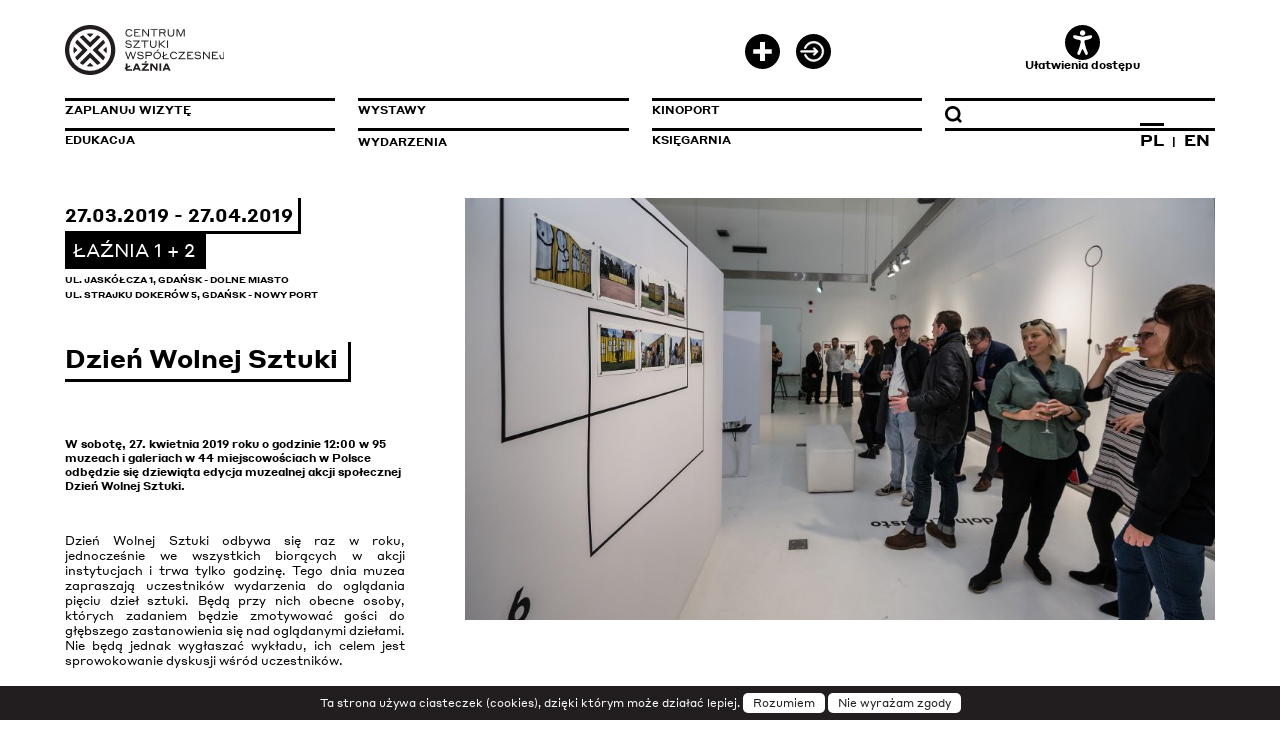

--- FILE ---
content_type: text/html; charset=UTF-8
request_url: https://www.laznia.pl/wydarzenia/dzien-wolnej-sztuki-640/
body_size: 8150
content:
<!DOCTYPE html>
<html lang="pl" xml:lang="pl">

<head>

	<!-- Google tag (gtag.js) -->
	<script async src="https://www.googletagmanager.com/gtag/js?id=G-23L5MMWKPN"></script>
	<script>
	  window.dataLayer = window.dataLayer || [];
	  function gtag(){dataLayer.push(arguments);}
	  gtag('js', new Date());

	  gtag('config', 'G-23L5MMWKPN');
	</script>

	<meta http-equiv="Content-Type" content="text/html; charset=utf-8"/>
	<meta name="viewport" content="width=device-width, initial-scale=1.0"/>
	
	<meta name="deklaracja-dostępności" content="http://www.laznia.pl/deklaracja-dostepnosci/">
	
	<title>Wydarzenia - CSWŁaźnia</title><meta name='keywords' content='CSWŁaźnia'><meta name='description' content='CSWŁaźnia'>	
<link rel="apple-touch-icon" sizes="180x180" href="/res/img/lay/favicon/apple-touch-icon.png">
<link rel="icon" type="image/png" sizes="32x32" href="/res/img/lay/favicon/favicon-32x32.png">
<link rel="icon" type="image/png" sizes="16x16" href="/res/img/lay/favicon/favicon-16x16.png">
<link rel="manifest" href="/res/img/lay/favicon/site.webmanifest">
<link rel="mask-icon" href="/res/img/lay/favicon/safari-pinned-tab.svg" color="#221e20">
<link rel="shortcut icon" href="/res/img/lay/favicon/favicon.ico">
<meta name="apple-mobile-web-app-title" content="CSW Łaźnia">
<meta name="application-name" content="CSW Łaźnia">
<meta name="msapplication-TileColor" content="#ffffff">
<meta name="msapplication-config" content="/res/img/lay/favicon/browserconfig.xml">
<meta name="theme-color" content="#ffffff">

	<link rel="stylesheet" href="/res/css/bootstrap-grid.css" type="text/css" media="screen" />
	<link rel="stylesheet" href="/res/css/bootstrap-spacing.css" type="text/css" media="screen" />
	<link rel="stylesheet" href="/res/css/reset.css" type="text/css" media="screen" />
	<link rel="stylesheet" href="/res/css/style.css" type="text/css" media="screen" />
	<link rel="stylesheet" href="/res/css/colors_light.css" type="text/css" media="screen" />
	
	<link rel='stylesheet' href='/res/css/transition.css' type='text/css' media='screen' />
	<script src="/res/js/jquery-3.1.1.min.js"></script>

	<link rel="stylesheet" type="text/css" href="/res/js/slick-1.8.0/slick.css"/>
	<script src="/res/js/slick-1.8.0/slick.js"></script>

	<script src="/res/js/jquery-ui-1.12.1.custom_tooltip/jquery-ui.min.js"></script>
	<link rel="stylesheet" type="text/css" href="/res/js/jquery-ui-1.12.1.custom_tooltip/jquery-ui.css" />
	
	<script src='/res/js/js.js' data-theme="light" data-animacje="1"></script>
	
	<script>
	$(document).ready(function(){
		$('.tooltip').tooltip({ 
			track: true,
			items: "[data-dymek], [title]",
			content: function () {
				let txt = '';
				if ($(this).attr("title")) {
					return $(this).attr("title");
				}
				else {
					return $(this).data("dymek");
				}
			}			
		});
	});
	</script>	

	<script src="/res/js/highslide-5.0.0/highslide-full.min.js"></script>
	<link rel="stylesheet" type="text/css" href="/res/js/highslide-5.0.0/highslide.css" />
	<script>
	hs.graphicsDir = '/res/js/highslide-5.0.0/graphics/';
	hs.align = 'center';
	hs.transitions = ['expand', 'crossfade'];
	hs.outlineType = 'rounded-white';
	hs.fadeInOut = true;
	hs.outlineType = 'rounded-white';
	hs.outlineWhileAnimating = true;
	hs.showCredits = false;
	//hs.dimmingOpacity = 0.75;
	// Add the controlbar
	hs.addSlideshow({
		//slideshowGroup: 'group1',
		interval: 5000,
		repeat: false,
		useControls: true,
		fixedControls: 'fit',
		overlayOptions: {
			opacity: .75,
			position: 'bottom center',
			hideOnMouseOut: true
		}
	});
	</script>

	<!-- Meta Pixel Code -->
	<script>
	!function(f,b,e,v,n,t,s)
	{if(f.fbq)return;n=f.fbq=function(){n.callMethod?
	n.callMethod.apply(n,arguments):n.queue.push(arguments)};
	if(!f._fbq)f._fbq=n;n.push=n;n.loaded=!0;n.version='2.0';
	n.queue=[];t=b.createElement(e);t.async=!0;
	t.src=v;s=b.getElementsByTagName(e)[0];
	s.parentNode.insertBefore(t,s)}(window, document,'script',
	'https://connect.facebook.net/en_US/fbevents.js');
	fbq('init', '484004236902630');
	fbq('track', 'PageView');
	</script>
	<noscript><img height="1" width="1" style="display:none"
	src="https://www.facebook.com/tr?id=484004236902630&ev=PageView&noscript=1"
	/></noscript>
	<!-- End Meta Pixel Code --> 
	
</head>

<body class='bootstrap-wrapper'>
	
	<ul class='skip_links'>
		
				<li><a href="javascript:document.getElementById('skip_link_menu').focus()">Przejdź do menu głównego</a></li>
				<li><a href="javascript:document.getElementById('skip_link_szukaj').focus()">Przejdź do wyszukiwarki</a></li>
				<li><a href="javascript:document.getElementById('skip_link_content').focus()">Przejdź do treści głównej</a></li>
				<li><a href="javascript:document.getElementById('skip_link_footer').focus()">Przejdź do stopki</a></li>
				</ul>
	
	<div class="modal"></div>
		<!--<a class='zaloguj button_zaloguj_init' data-attr-target='".str_ent($_SERVER[REQUEST_URI])."' style='font-size:9px;'>zaloguj</a>-->
	
	<header class='wrap notmain'>
	
		<div class='header-top-container container-fluid'>
			<div class='row'>
				<div class='col-3'>
					<a href='/' class='logo'><img alt='logo Łaźnia' src='/res/img/lay/light/logo_pl.svg'></a>
										
				</div>
				
				<div class='col-3'>
				
				</div>				

				<div class='col-3 user-nav-container'>
					
							<div class='user_nav'>
								 <a data-dymek='Zarejestruj się' href='/zarejestruj/' class='zarejestruj tooltip'><span class='sr_only'>Zarejestruj się</span><img class='tpico' alt='' src='/res/img/lay/light/icons/zarejestruj.svg'></a><a data-dymek='Zaloguj się' href='#' class='zaloguj button_zaloguj_init tooltip' data-attr-target='/wydarzenia/dzien-wolnej-sztuki-640/'><span class='sr_only'>Zaloguj się</span><img class='tpico' alt='' src='/res/img/lay/light/icons/zaloguj.svg'></a>
							</div>							
										</div>
				
				<div class='col-3 ulatwienia-dostepu-container'>
				
						<a class='ulatwienia_dostepu' href='#'>
							<img alt='' src='/res/img/lay/light/icons/dostepnosc.svg' />
							Ułatwienia dostępu
						</a><a href='#' class='navRespButton' title='Zaloguj się'><img alt='Przycisk Menu' src='/res/img/lay/light/menu.svg' /></a>				</div>
				
			</div>
		</div>
	
		<script>

	var dostepnosc_animacje = 1;

</script>



<style scoped>

/**********************************/

html 						
{ font-size:12px;  }

.txt, .txt *, .left, .left *, .right, .right *, .contbox, .contbox *, .lazniaX, .lazniaX *, .sitetitle, .sitetitle *,
.regular_font, .regular_font *, .desc, .desc *, nav, nav *, .szukajsection, szukajsection *
{ letter-spacing:0em !important; }

/**********************************/

.dostepnosc_settings 		{ padding: 25px; border-style:solid; border-width:1px; margin-bottom:20px; }

.dostepnosc_settings .dost-col 				{ display: flex; align-content: center; justify-content: center; }
.dostepnosc_settings .dost-col .col-wrap	{ text-align:center; }
.dostepnosc_settings h6	{  margin-bottom: 10px; }

.dostepnosc_font 
.dostepnosc_font a			{ margin-left:15px; display:inline-block; }
.dostepnosc_font 			{ display:inline-block; vertical-align:middle; }
.dostepnosc_font .a 		{ font-size:30px; }
.dostepnosc_font .aa 		{ font-size:40px; }
.dostepnosc_font .aaa 		{ font-size:50px; }

.dostepnosc_kerning				{  }
.dostepnosc_kerning a			{ font-size: 20px; white-space:nowrap; display:inline-flex; padding:10px 2px 10px 2px; margin-right:20px; border-left-width: 1px; border-right-width: 1px; border-left-style: solid; border-right-style: solid; }
.dostepnosc_kerning a:last-child{ margin-right:0px; }
.dostepnosc_kerning a.k span	{ letter-spacing:0rem; }
.dostepnosc_kerning a.kk span	{ letter-spacing:.25rem; }
.dostepnosc_kerning a.kkk span	{ letter-spacing:.5rem; }

.dostepnosc_kerning				{  }
.dostepnosc_swiatlo a			{ width: 40px; display:inline-block; padding:1px 2px 3px 2px; margin-right:20px; border-bottom-width: 1px; border-top-width: 1px; border-bottom-style: solid; border-top-style: solid; }
.dostepnosc_swiatlo a:last-child{ margin-right:0px; }
.dostepnosc_swiatlo a.s			{ height:10px; }
.dostepnosc_swiatlo a.ss		{ height:15px; }
.dostepnosc_swiatlo a.sss		{ height:20px; }

.dostepnosc_animacje a			{ font-size:20px; display:block; padding-top: 10px; }

.dostepnosc_tlumacz_pjm a		{ text-align:center; }
.dostepnosc_tlumacz_pjm a		{ display:inline-block; }
.dostepnosc_tlumacz_pjm a img	{ display: block; width: 50px; }

.dostepnosc_theme 			{ display:inline-block; vertical-align:middle; }
.dostepnosc_theme img 		{ display:inline-block; width:28px; }

.dostepnosc_theme span		{ font-size:30px; display:block; }
.dostepnosc_theme a			{ border-width: 1px; border-style:solid; margin-left:0px; border-radius:30px; display:inline-flex; align-items: center; justify-content: center; width:44px; height:44px; border-radius:25px; font-size:12px !important; }

</style>


<div class='container-fluid dostepnosc_settings wrap'>
	<div class='row'>

		<div class='dost-col dostepnosc_theme col-md-3'>
		<div class='col-wrap'>
			<h6>Kontrast:</h6>
			<a class='light' 		href="/index.php?theme=light&uri=/wydarzenia/dzien-wolnej-sztuki-640/" 		aria-label='kontrast domyślny'>A</a>
			<a class='dark' 		href="/index.php?theme=dark&uri=/wydarzenia/dzien-wolnej-sztuki-640/" 			aria-label='kontrast biały tekst na czarnym'>A</a>
			<a class='lightyellow' 	href="/index.php?theme=lightyellow&uri=/wydarzenia/dzien-wolnej-sztuki-640/" 	aria-label='kontrast czarny tekst na żółtym'>A</a>
			<a class='darkyellow' 	href="/index.php?theme=darkyellow&uri=/wydarzenia/dzien-wolnej-sztuki-640/" 	aria-label='kontrast żółty tekst na czarnym'>A</a>
		</div>
		</div>	
	
		<div class='dost-col dostepnosc_font col-md-2'>
		<div class='col-wrap'>
			<h6>Czcionka:</h6>
			<a aria-label='Domyślna czcionka 100%'   class='a'   href="/index.php?ds=12&uri=/wydarzenia/dzien-wolnej-sztuki-640/">A</a>
			<a aria-label='Większa czcionka 110%'  class='aa'  href="/index.php?ds=13&uri=/wydarzenia/dzien-wolnej-sztuki-640/">A</a>
			<a aria-label='Największa czcionka 120%' class='aaa' href="/index.php?ds=14&uri=/wydarzenia/dzien-wolnej-sztuki-640/">A</a>
		</div>
		</div>
		
		<div class='dost-col dostepnosc_kerning col-md-3'>
		<div class='col-wrap'>
			<h6>Odstęp między literami:</h6>
			<a aria-label='Standardowy Odstęp między literami' class='k'   href="/index.php?dk=0&uri=/wydarzenia/dzien-wolnej-sztuki-640/"><span>A</span>B</a>
			<a aria-label='Większy Odstęp między literami' class='kk'  href="/index.php?dk=0.075&uri=/wydarzenia/dzien-wolnej-sztuki-640/"><span>A</span>B</a>
			<a aria-label='Największy Odstęp między literami' class='kkk' href="/index.php?dk=0.15&uri=/wydarzenia/dzien-wolnej-sztuki-640/"><span>A</span>B</a>
		</div>
		</div>	

		<div class='dost-col dostepnosc_tlumacz_pjm col-md-2'>
		<div class='col-wrap'>
			<h6>Tłumacz PJM:</h6>
			<a aria-label='Tłumacz PJM' href="https://tlumacz.migam.org/laznia" target='_blank'><img alt='Tłumacz PJM' src='/res/img/lay/light/tlumacz_pjm.png' /></a>
		</div>
		</div>	
		
		<div class='dost-col dostepnosc_animacje col-md-2'>
		<div class='col-wrap'>
			<h6>Animacje:</h6>
			
					<a 
						aria-label='Wyłącz Animacje'
						class=''  
						href='/index.php?da=0&uri=/wydarzenia/dzien-wolnej-sztuki-640/'>
							&#x2718; Wyłącz
					</a>
						</div>
		</div>
		
		<!--
		<div class='dost-col dostepnosc_swiatlo col-md-3'>
		<div class='col-wrap'>
			<h6>Odstęp między wierszami:</h6>
			<a title=''  class='s'  href="/index.php?dsw=0&uri=/wydarzenia/dzien-wolnej-sztuki-640/"></a>
			<a title='' class='ss' href="/index.php?dsw=0.2&uri=/wydarzenia/dzien-wolnej-sztuki-640/"></a>
			<a title=''class='sss'href="/index.php?dsw=0.4&uri=/wydarzenia/dzien-wolnej-sztuki-640/"></a>
		</div>
		</div>
		-->
		
	</div>
</div>
		<nav class='regular'>
		<ul>
		
			<li><a id='skip_link_menu' class='menuitem ' href='/zaplanuj-wizyte/'><h1>Zaplanuj wizytę</h1></a></li>
			<li><a class='menuitem ' href='/wystawy/'>Wystawy</a></li>
			<li><a class='menuitem ' href='/kinoport/'>KinoPort</a></li>
			<li>
				<div class='menuitem'>
					<form action='/szukaj/' method='post' class='szukaj'>
						<input id='skip_link_szukaj' type='text' name='q' title="Wpisz wyszukiwaną frazę" />
						<input type='image' src='/res/img/lay/light/icons/search.svg' title="Kliknij by szukać" alt="Kliknij by szukać" />
					</form>
				</div>
			</li>
		
			<li><a class='menuitem ' href='/edukacja/'>Edukacja</a></li>
			<li><a class='menuitem act' href='/wydarzenia/'>Wydarzenia</a></li>
			<li><a class='menuitem ' href='/ksiegarnia/'>Księgarnia</a></li>
			<li>
				<div class='menuitem langs'>
					<a aria-label='Zmień język na polski' href='/index.php?lang=pl&uri=/wydarzenia/dzien-wolnej-sztuki-640/' class='act'>PL</a>  |  <a aria-label='Zmień język na angielski' href='/index.php?lang=en&uri=/wydarzenia/dzien-wolnej-sztuki-640/' >EN</a>					
				</div>
			</li>
		
		</ul>
		</nav>
		
		<div class='navresp'>
		
			<div class='user_nav_resp'>
				<a data-dymek='Zarejestruj się' href='/zarejestruj/' class='zarejestruj tooltip'><span class='sr_only'>Zarejestruj się</span><img class='tpico' alt='' src='/res/img/lay/light/icons/zarejestruj.svg'></a><a data-dymek='Zaloguj się' href='#' class='zaloguj button_zaloguj_init tooltip' data-attr-target='/wydarzenia/dzien-wolnej-sztuki-640/'><span class='sr_only'>Zaloguj się</span><img class='tpico' alt='' src='/res/img/lay/light/icons/zaloguj.svg'></a>			</div>			
		
			<a class='menuitem ' href='/zaplanuj-wizyte/'>Zaplanuj wizytę</a>
			<a class='menuitem ' href='/wystawy/'>Wystawy</a>
			<a class='menuitem ' href='/kinoport/'>KinoPort</a>
			<a class='menuitem ' href='/edukacja/'>Edukacja</a>
			<a class='menuitem act' href='/wydarzenia/'>Wydarzenia</a>
			<a class='menuitem ' href='/ksiegarnia/'>Księgarnia</a>
			<div class='menuitem'>
				<form action='/szukaj/' method='post' class='szukaj_resp'>
					<input id='input_wyszukiwarka' type='text' name='q' title="Wpisz wyszukiwaną frazę"/>
					<input type='image' src='/res/img/lay/light/icons/search.svg' alt="Kliknij by szukać" title="Kliknij by szukać" />
				</form>
			</div>			
			<div class='menuitem langs'>
				<a href='/pl/' class='act'>PL</a>  |  <a href='/en/' >EN</a>					
			</div>
			
			<script>

	var dostepnosc_animacje = 1;

</script>



<style scoped>

/**********************************/

html 						
{ font-size:12px;  }

.txt, .txt *, .left, .left *, .right, .right *, .contbox, .contbox *, .lazniaX, .lazniaX *, .sitetitle, .sitetitle *,
.regular_font, .regular_font *, .desc, .desc *, nav, nav *, .szukajsection, szukajsection *
{ letter-spacing:0em !important; }

/**********************************/

.dostepnosc_settings 		{ padding: 25px; border-style:solid; border-width:1px; margin-bottom:20px; }

.dostepnosc_settings .dost-col 				{ display: flex; align-content: center; justify-content: center; }
.dostepnosc_settings .dost-col .col-wrap	{ text-align:center; }
.dostepnosc_settings h6	{  margin-bottom: 10px; }

.dostepnosc_font 
.dostepnosc_font a			{ margin-left:15px; display:inline-block; }
.dostepnosc_font 			{ display:inline-block; vertical-align:middle; }
.dostepnosc_font .a 		{ font-size:30px; }
.dostepnosc_font .aa 		{ font-size:40px; }
.dostepnosc_font .aaa 		{ font-size:50px; }

.dostepnosc_kerning				{  }
.dostepnosc_kerning a			{ font-size: 20px; white-space:nowrap; display:inline-flex; padding:10px 2px 10px 2px; margin-right:20px; border-left-width: 1px; border-right-width: 1px; border-left-style: solid; border-right-style: solid; }
.dostepnosc_kerning a:last-child{ margin-right:0px; }
.dostepnosc_kerning a.k span	{ letter-spacing:0rem; }
.dostepnosc_kerning a.kk span	{ letter-spacing:.25rem; }
.dostepnosc_kerning a.kkk span	{ letter-spacing:.5rem; }

.dostepnosc_kerning				{  }
.dostepnosc_swiatlo a			{ width: 40px; display:inline-block; padding:1px 2px 3px 2px; margin-right:20px; border-bottom-width: 1px; border-top-width: 1px; border-bottom-style: solid; border-top-style: solid; }
.dostepnosc_swiatlo a:last-child{ margin-right:0px; }
.dostepnosc_swiatlo a.s			{ height:10px; }
.dostepnosc_swiatlo a.ss		{ height:15px; }
.dostepnosc_swiatlo a.sss		{ height:20px; }

.dostepnosc_animacje a			{ font-size:20px; display:block; padding-top: 10px; }

.dostepnosc_tlumacz_pjm a		{ text-align:center; }
.dostepnosc_tlumacz_pjm a		{ display:inline-block; }
.dostepnosc_tlumacz_pjm a img	{ display: block; width: 50px; }

.dostepnosc_theme 			{ display:inline-block; vertical-align:middle; }
.dostepnosc_theme img 		{ display:inline-block; width:28px; }

.dostepnosc_theme span		{ font-size:30px; display:block; }
.dostepnosc_theme a			{ border-width: 1px; border-style:solid; margin-left:0px; border-radius:30px; display:inline-flex; align-items: center; justify-content: center; width:44px; height:44px; border-radius:25px; font-size:12px !important; }

</style>


<div class='container-fluid dostepnosc_settings wrap'>
	<div class='row'>

		<div class='dost-col dostepnosc_theme col-md-3'>
		<div class='col-wrap'>
			<h6>Kontrast:</h6>
			<a class='light' 		href="/index.php?theme=light&uri=/wydarzenia/dzien-wolnej-sztuki-640/" 		aria-label='kontrast domyślny'>A</a>
			<a class='dark' 		href="/index.php?theme=dark&uri=/wydarzenia/dzien-wolnej-sztuki-640/" 			aria-label='kontrast biały tekst na czarnym'>A</a>
			<a class='lightyellow' 	href="/index.php?theme=lightyellow&uri=/wydarzenia/dzien-wolnej-sztuki-640/" 	aria-label='kontrast czarny tekst na żółtym'>A</a>
			<a class='darkyellow' 	href="/index.php?theme=darkyellow&uri=/wydarzenia/dzien-wolnej-sztuki-640/" 	aria-label='kontrast żółty tekst na czarnym'>A</a>
		</div>
		</div>	
	
		<div class='dost-col dostepnosc_font col-md-2'>
		<div class='col-wrap'>
			<h6>Czcionka:</h6>
			<a aria-label='Domyślna czcionka 100%'   class='a'   href="/index.php?ds=12&uri=/wydarzenia/dzien-wolnej-sztuki-640/">A</a>
			<a aria-label='Większa czcionka 110%'  class='aa'  href="/index.php?ds=13&uri=/wydarzenia/dzien-wolnej-sztuki-640/">A</a>
			<a aria-label='Największa czcionka 120%' class='aaa' href="/index.php?ds=14&uri=/wydarzenia/dzien-wolnej-sztuki-640/">A</a>
		</div>
		</div>
		
		<div class='dost-col dostepnosc_kerning col-md-3'>
		<div class='col-wrap'>
			<h6>Odstęp między literami:</h6>
			<a aria-label='Standardowy Odstęp między literami' class='k'   href="/index.php?dk=0&uri=/wydarzenia/dzien-wolnej-sztuki-640/"><span>A</span>B</a>
			<a aria-label='Większy Odstęp między literami' class='kk'  href="/index.php?dk=0.075&uri=/wydarzenia/dzien-wolnej-sztuki-640/"><span>A</span>B</a>
			<a aria-label='Największy Odstęp między literami' class='kkk' href="/index.php?dk=0.15&uri=/wydarzenia/dzien-wolnej-sztuki-640/"><span>A</span>B</a>
		</div>
		</div>	

		<div class='dost-col dostepnosc_tlumacz_pjm col-md-2'>
		<div class='col-wrap'>
			<h6>Tłumacz PJM:</h6>
			<a aria-label='Tłumacz PJM' href="https://tlumacz.migam.org/laznia" target='_blank'><img alt='Tłumacz PJM' src='/res/img/lay/light/tlumacz_pjm.png' /></a>
		</div>
		</div>	
		
		<div class='dost-col dostepnosc_animacje col-md-2'>
		<div class='col-wrap'>
			<h6>Animacje:</h6>
			
					<a 
						aria-label='Wyłącz Animacje'
						class=''  
						href='/index.php?da=0&uri=/wydarzenia/dzien-wolnej-sztuki-640/'>
							&#x2718; Wyłącz
					</a>
						</div>
		</div>
		
		<!--
		<div class='dost-col dostepnosc_swiatlo col-md-3'>
		<div class='col-wrap'>
			<h6>Odstęp między wierszami:</h6>
			<a title=''  class='s'  href="/index.php?dsw=0&uri=/wydarzenia/dzien-wolnej-sztuki-640/"></a>
			<a title='' class='ss' href="/index.php?dsw=0.2&uri=/wydarzenia/dzien-wolnej-sztuki-640/"></a>
			<a title=''class='sss'href="/index.php?dsw=0.4&uri=/wydarzenia/dzien-wolnej-sztuki-640/"></a>
		</div>
		</div>
		-->
		
	</div>
</div>
		</div>

	</header>
	
	<div id='skip_link_content' tabindex='-1'>
		<style>
	.photos							{ position:relative; z-index: 18; margin-bottom:30px; }
	.photos_slider					{ width:100%; }
	.photos .photo					{ width:100%; height:auto; }
	#photosPrev						{ position:absolute; top: 45%; left:3%; z-index:9998; cursor:pointer; }
	#photosPrev img					{ width:35px; }
	#photosNext						{ position:absolute; top: 45%; right:3%; z-index:9998; cursor:pointer; }
	#photosNext img					{ width:35px; }
	
	.left							{ display:inline-block; vertical-align:top; font-size: 1rem; line-height:1.3em; width:29.56521739130435%; margin-right:5.217391304347826%; }
	
	.lazniaX 						{ font-size:0; margin-bottom:40px; }
	.lazniaX .date					{ display:inline-block; font-weight:700; text-transform:uppercase; font-size: 1.5rem; padding:5px 5px 5px 0; border-bottom: solid #000 3px; border-right: solid #000 3px; }
	.lazniaX .laznia				{ display:inline-block; font-weight:400; text-transform:uppercase; font-size: 1.5rem; padding:5px 8px; border-bottom: solid #000 3px; border-right: solid #000 3px; }
	.lazniaX .addr					{ display:block; font-weight:700; text-transform:uppercase; font-size: 0.75rem; padding-top:3px; }
	.lazniaX .dodatkowy_adres		{ display:block; font-weight:700; text-transform:uppercase; font-size: 0.75rem; padding-top:3px; }

	.add_desc 						{ display:block; font-weight:700; font-size: 0.9rem; line-height:1.3em; margin-bottom:40px; }
	.add_desc div					{ display:block; font-weight:700; font-size: 0.9rem; line-height:1.3em; margin-bottom:10px; }
	.add_desc .artysci a:hover		{ text-decoration:underline; }
	
	.txt							{ text-align:justify; max-height:38em; overflow:hidden; }
	#more							{ font-weight:700; margin-top:40px; text-transform:uppercase; cursor:pointer; float:right; }
	
	.right							{ display:inline-block; vertical-align:top; font-size: 1rem; line-height:1.3em; width:65.21739130434783%; }
	
	.photos							{ width:100%; }
	.photos	.photo					{ width:100%; background-size:cover; background-position:center center; }
	.photos	.photo:after 			{ content: ""; display: block; padding-bottom: 56.25%; }
	.photos	.photo .pdesc			{ position:absolute; bottom:0; right:0; padding:2px 4px; font-size:9; line-height:1.3em; }
	
	.see_also_title					{ display:inline-block; width:auto; font-weight:700; text-transform:uppercase; font-size: 1rem; line-height:1.3em; padding:0 .4em .2em 0; border-bottom: solid #000 3px; border-right: solid #000 3px; margin: 0 0 20px 0; }
	.see_also						{ font-size:0; line-height:1.3em; margin-bottom: 30px; overflow-x: auto; white-space: nowrap; }
	.see_also .sa_wrap				{ display:inline-block; vertical-align:top; width:22%; margin-right:4%; white-space: normal; margin-bottom:20px; }
	.see_also .sa_wrap:last-child	{ margin-right:0;  }
	.see_also .sa_wrap .img			{ position:relative; display:block; width:100%; background-size:cover; background-position:center center; margin-bottom:5px; }
	.see_also .sa_wrap .img:after	{ content: ""; display: block; padding-bottom: 56.25%; }
	.see_also .sa_wrap .img	div		{ position:absolute; bottom:0; left:0; font-size: 1rem; line-height:1.3em; padding:3px 5px; }
	.see_also .sa_wrap .date		{ font-size: 0.91666666666667rem; line-height:1.3em; margin-bottom:10px; }
	.see_also .sa_wrap .name		{ font-size: 0.91666666666667rem; line-height:1.3em; text-transform:uppercase; }

	.galerie_title					{ display:inline-block; width:auto; font-weight:700; text-transform:uppercase; font-size: 1rem; line-height:1.3em; padding:0 .4em .2em 0; border-bottom: solid #000 3px; border-right: solid #000 3px; margin: 0 0 20px 0; }
	.galerie						{ font-size:0; line-height:1.3em; margin-bottom: 30px; }
	.galerie .sa_wrap				{ display:inline-block; vertical-align:top; width:22%; margin-right:4%;  }
	.galerie .sa_wrap:last-child	{ margin-right:0;  }
	.galerie .sa_wrap .img			{ position:relative; display:block; width:100%; background-size:cover; background-position:center center; margin-bottom:5px; }
	.galerie .sa_wrap .img:after	{ content: ""; display: block; padding-bottom: 56.25%; }
	.galerie .sa_wrap .img	div		{ position:absolute; bottom:0; left:0; font-size: 1rem; line-height:1.3em; padding:3px 5px; }
	.galerie .sa_wrap .name			{ font-size: 0.91666666666667rem; line-height:1.3em; text-transform:uppercase; }
	
	.partnerzy						{ font-size: 1rem; line-height:1.3em; margin-top:40px; }
	.partnerzy .title				{ text-transform:uppercase; margin-bottom:30px; }
	.partnerzy a					{ display:inline-block; margin-right:30px; }
	.partnerzy a img				{ transition:all 1s; max-width:100px; max-height:70px; display:inline-block; vertical-align:middle; filter: grayscale(100%); }
	.partnerzy a:hover img			{ filter: grayscale(0%); }

@media (max-width: 1000px)
{
	.left							{ display:block; width:100%; margin-right:0; }
	.right							{ display:block; width:100%; }

	.lazniaX 						{ font-size:0; margin-bottom:40px; border:none; }
	.lazniaX .date					{ display:inline-block; font-weight:700; text-transform:uppercase; font-size: 1.5rem; padding:5px 5px 5px 0; }
	.lazniaX .laznia				{ display:inline-block; font-weight:400; text-transform:uppercase; font-size: 1.5rem; padding:5px 8px; }
	.lazniaX .addr					{ display:block; font-weight:700; text-transform:uppercase; font-size: 0.75rem; padding-top:3px; }
	.lazniaX .dodatkowy_adres		{ display:block; font-weight:700; text-transform:uppercase; font-size: 0.75rem; padding-top:3px; }
	
	#more							{ margin:20px 0; }

	.see_also .sa_wrap				{ display:inline-block; vertical-align:top; width:47%; margin-right:6%;  }

	.galerie .sa_wrap					{ display:inline-block; vertical-align:top; width:47%; margin-right:6%; margin-bottom: 3%;  }
	.galerie .sa_wrap:nth-child(2n+2)	{ margin-right:0;  }		
	
	.partnerzy a					{ display:inline-block; margin:0 30px 30px 0; }
	.partnerzy a img				{ transition:all 1s; max-width:60px; max-height:40px; display:inline-block; vertical-align:middle; filter: grayscale(100%); }
	
}
	
</style>

<script>
$(document).ready(function(){
  
	let animacje_czas = animacje==1 ? 750 : 1;
  
	var slick = $('.photos_slider').slick({
		fade: true,
		autoplay: true,
		autoplaySpeed: 5000,
		pauseOnHover: true,
		speed: (animacje==1 ? 2500 : 1),
		dots: false,
		arrows: true,
		nextArrow: $('#photosNext'),
		prevArrow: $('#photosPrev'),
		adaptiveHeight:true,
	});

	$('.banery_slider_wstrzymaj').click(function(){
		slick.slick('slickPause');
	});
	
	$("#more").click(function(event){
		event.preventDefault();
		$(this).hide();
		$(".left").animate({width:'100%'},animacje_czas);
		$(".left .txt").css("max-height","none");
		$(".left .txt").css("margin-bottom","30px");
		$(".right").animate({width:'100%'},animacje_czas, function(){ $('.photos_slider')[0].slick.refresh(); setIframesHeight(); } );
	});
	
});
</script>



		<section class='wrap content clearfix'>
			<div class='left clearfix'><div class='lazniaX'><div class='date'>27.03.2019 - 27.04.2019</div><div class='laznia'>ŁAŹNIA 1 + 2</div><div class='addr'>ul. Jaskółcza 1, Gdańsk - Dolne Miasto<br />ul. Strajku Dokerów 5, Gdańsk - Nowy Port</div></div><h1 style=''>Dzień Wolnej Sztuki</h1>
				<div class='add_desc'>
					<div class='artysci'></div>
					<div>W sobotę, 27. kwietnia 2019 roku o godzinie 12:00 w 95 muzeach i galeriach w 44 miejscowościach w Polsce odbędzie się dziewiąta edycja muzealnej akcji społecznej Dzień Wolnej Sztuki. <br />
</div>
					
					
				</div>
				
				<div class='txt ck'><p>Dzień Wolnej Sztuki odbywa się raz w roku, jednocześnie we wszystkich biorących w akcji instytucjach i trwa tylko godzinę. Tego dnia muzea zapraszają uczestnik&oacute;w wydarzenia do oglądania pięciu dzieł sztuki. Będą przy nich obecne osoby, kt&oacute;rych zadaniem będzie zmotywować gości do głębszego zastanowienia się nad oglądanymi dziełami. Nie będą jednak wygłaszać wykładu, ich celem jest sprowokowanie dyskusji wśr&oacute;d uczestnik&oacute;w.</p>

<p>&nbsp;</p>

<p>Z okazji Dnia Wolnej Sztuki w sobotę 27 kwietnia od godziny 12.00 zapraszamy do Centrum Sztuki Wsp&oacute;łczesnej ŁAŹNIA 1 na Dolnym Mieście i ŁAŹNIA 2 w Nowym Porcie.<br />
<br />
<strong>W CSW ŁAŹNIA 1 przy ul. Jask&oacute;łczej 1&nbsp;</strong>Wojciech Zamiara, kurator <span lang="en">IN OUT</span> Festiwal 2019, opowie o pięciu najciekawszych filmach kr&oacute;tkometrażowych dotyczących tematyki performansu prezentowanych na sali wystawienniczej. Po oprowadzaniu zapraszamy na rozmowy przy kawie.<br />
<br />
W tym roku podczas Dnia Wolnej Sztuki będzie można obejrzeć:<br />
Natalie-Anne Downs, &ldquo;Limbo&rdquo;, 9&rsquo;55&rsquo;&rsquo;<br />
Francisco Gonzalez-Rosas, &ldquo;<span lang="en">Dating for export</span>&rdquo;, 7&rsquo;44&rsquo;&rsquo;<br />
Antonina Konopelska, &ldquo;Libertango&rdquo;, 5&rsquo;35&rsquo;&rsquo;<br />
Bogdan Obradovic, &ldquo;<span lang="en">Abusing my virtual body</span>&rdquo;, 9&rsquo;58&rsquo;&rsquo;<br />
Igor Shin Moromisato, &ldquo;<span lang="en">The headless Gatherer</span>&rdquo;, 14&rsquo;30&rsquo;&rsquo;<br />
<br />
<br />
<strong>W CSW ŁAŹNIA 2 przy ul. Strajku Doker&oacute;w 5&nbsp;</strong>zapraszamy na wystawę &ldquo;Archiwum vol. 1 Kontekst lokalny&rdquo;, na kt&oacute;rej prezentowane są prace artystyczne realizowane w przestrzeni publicznej. Kuratorka wystawy Aleksandra Księżopolska opowie o 5 działaniach artystycznych uwiecznionych na zdjęciach. Następnie wsp&oacute;lnie przy kawie porozmawiamy o tym jak można odnieść sztukę do indywidualnych doświadczeń.<br />
<br />
W tym roku podczas Dnia Wolnej Sztuki można obejrzeć:<br />
Sigbjorn Bratlie, &ldquo;<span lang="no">R&oslash;bot&aring;</span>&rdquo;, 2013<br />
Ruth Le Gear, &ldquo;Ślad&rdquo;, 2014-2015<br />
Kamila Szejnoch, &ldquo;Falowiec <span lang="en">Colour System</span>&rdquo;, 2013<br />
Projekt Gdy sąsiad jest nieznajomym?, 2014<br />
Monika Waraxa, Kuba Budzyński, Bartek Bartosiński, &ldquo;Zr&oacute;bmy to razem&rdquo;, 2013,<br />
Sigbjorn Bratlie, &ldquo;<span lang="no">R&oslash;bot&aring;</span>&rdquo;, wideo, 24&rsquo;10&rdquo;, 2013<br />
<br />
&nbsp;</p>
</div>
				<a id='more' href=''>+ Więcej</a>
				
			</div>
			
			<div class='right'>
				
				<div class='photos'><a id='photosPrev'><img src='/res/img/lay/light/icons/arr_left.svg' alt='Poprzedni slajd' /></a>
					<a id='photosNext'><img src='/res/img/lay/light/icons/arr_right.svg' alt='Następny slajd' /></a>
					<div class='photos_slider' aria-hidden='true'>
						<div class='photo' title='Zdjęcie, przedstawia wnętrze Sali wystawienniczej podczas trwania wystawy. Duża grupa odwiedzających wystawę, znajdująca się po prawej stronie kadru, obserwuje prace artystów prezentowane na ścianach pomieszczenia.' style='background-image:url(/up/wydarzenia/640/def1000_640_0.jpg);'></div>
					</div>	
				</div>
		
		
			</div>
			
			

			
		</section>
	

	</div>
	
	<footer class='wrap'>
	<nav>
		<ul class='menu'>
		<li><a id='skip_link_footer' class='menuitem ' href='/instytucja/'>Instytucja</a></li><li><a class='menuitem' href='https://www.youtube.com/user/cswLaznia/videos?view=2&live_view=503' target='_blank'><span class='sr_only'>Link otwierany w nowej zakładce</span>Transmisje</a></li><li><a class='menuitem ' href='/newsletter/'>Newsletter</a></li><li><a class='menuitem ' href='/deklaracja-dostepnosci/'>Deklaracja dostępności</a></li><li><a class='menuitem ' href='/projekty/'>Projekty</a></li><li><a class='menuitem ' href='/archiwum/'>Archiwum</a></li><li><a class='menuitem ' href='/art/dla-prasy-2/'>Prasa</a></li><li><a class='menuitem ' href='/rodo/'>Rodo</a></li><li><a class='menuitem ' href='/rezydencje/'>Rezydencje</a></li><li><a class='menuitem ' href='/wydawnictwa/'>Wydawnictwa</a></li><li><a class='menuitem ' href='/kariera/'>Kariera</a></li><li><a class='menuitem' href='https://laznia.ezamawiajacy.pl' target='_blank'><span class='sr_only'>Link otwierany w nowej zakładce</span>Zamówienia publiczne</a></li><li><a class='menuitem ' href='/art/sygnalista-6/'>Sygnalista</a></li>		</ul>
		<ul class='social grouping_list'><li><a target='_blank' href='https://www.facebook.com/cswlaznia/'><span class='sr_only'>Przejdź do Facebook Link otwierany w nowej zakładce</span><img alt='' src='/res/img/lay/light/icons/fb.svg' /></a></li><li><a target='_blank' href='https://twitter.com/cswlaznia'><span class='sr_only'>Przejdź do Twitter Link otwierany w nowej zakładce</span><img alt='' src='/res/img/lay/light/icons/twitter.svg' /></a></li><li><a target='_blank' href='https://www.youtube.com/user/cswLaznia'><span class='sr_only'>Przejdź do Youtube Link otwierany w nowej zakładce</span><img alt='' src='/res/img/lay/light/icons/youtube.svg' /></a></li><li><a target='_blank' href='https://www.instagram.com/cswlaznia/'><span class='sr_only'>Przejdź do Instagram Link otwierany w nowej zakładce</span><img alt='' src='/res/img/lay/light/icons/insta.svg' /></a></li></ul><div class='logo'>
				<a href='https://www.gdansk.pl/' target='_blank'><span class='sr_only'>Przejdź do Serwisu Miasta Gdańska Link otwierany w nowej zakładce</span><img alt='' src='/res/img/lay/light/icons/herb_gdansk.svg' /></a>
				<a href='http://laznia.nowybip.pl/' target='_blank'><span class='sr_only'>Przejdź do Biuletynu informacji publicznej Link otwierany w nowej zakładce</span><img alt='' src='/res/img/lay/light/icons/bip_grey.svg' /></a>
			</div>	</nav>
	

		
</footer>
	<div class='zaloguj_wrapper'>
	<div class='zaloguj_form'>
		<a href='#' id='zaloguj_anuluj' title='Anuluj logowanie'>X</a>
		<div class='title'>Zaloguj się</div>
		<div id='login_status_bar' class='status_error'></div>
		<div class='field'><label for='login_email'>Email</label><input id='login_email' type='text' /></div>
		<div class='field'><label for='login_haslo'>Hasło</label><input id='login_haslo' type='password' /></div>
		<a class='niepamietam' href='/nie-pamietam-hasla/'>Nie pamiętam hasła</a>
		<div class='clr'></div>
		<div class='buttons'>
			<input value='Zaloguj się' id='login_submit' class='button' type='submit' />
			<a class='button zarejestruj' href='/zarejestruj/'>Zarejestruj się</a>
			<!--<a class='button fbbutton' href='/zarejestruj/'><div><img src='/res/img/lay/light/icons/fb2.svg' /></div>Login with Facebook</a>-->
		</div>
	</div>
</div>	
	<script src="/res/js/cookies_komunikat.js"></script>

		
</body>
</html>

--- FILE ---
content_type: image/svg+xml
request_url: https://www.laznia.pl/res/img/lay/light/icons/arr_right.svg
body_size: 332
content:
<?xml version="1.0" encoding="utf-8"?>
<!-- Generator: Adobe Illustrator 19.1.0, SVG Export Plug-In . SVG Version: 6.00 Build 0)  -->
<svg version="1.0" id="Layer_1" xmlns="http://www.w3.org/2000/svg" xmlns:xlink="http://www.w3.org/1999/xlink" x="0px" y="0px"
	 viewBox="-272 363.2 66.8 66.8" style="enable-background:new -272 363.2 66.8 66.8;" xml:space="preserve">
<style type="text/css">
	.st0{fill:#FFFFFF;}
</style>
<polygon class="st0" points="-258.2,422.9 -250.7,430 -218.1,395.7 -252.4,363.1 -259.5,370.5 -232.7,396.1 "/>
</svg>
